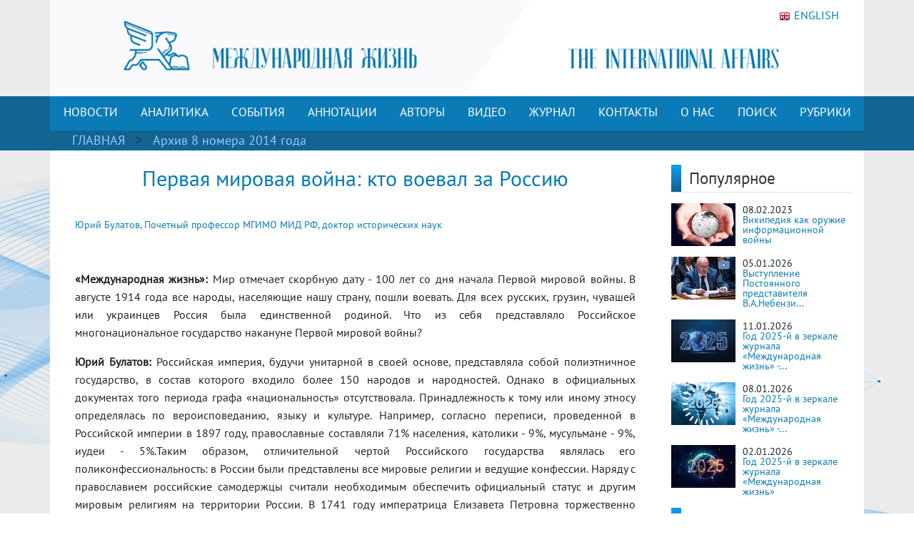

--- FILE ---
content_type: text/html; charset=UTF-8
request_url: https://interaffairs.ru/jauthor/material/1124
body_size: 27260
content:
<!DOCTYPE html >
<!--[if lt IE 7 ]><html class="ie ie6" lang="en"> <![endif]-->
<!--[if IE 7 ]><html class="ie ie7" lang="en"> <![endif]-->
<!--[if IE 8 ]><html class="ie ie8" lang="en"> <![endif]-->
<!--[if (gte IE 9)|!(IE)]><!--><html lang="en-US"> <!--<![endif]-->
<head>
<meta name="zen-verification" content="6XtEWuWySNkdeqY5XiBGhdyBFgP39cOBN9BOufTs08FctoA2ZzMZScuf61IRZhxC" />
<meta name="yandex-verification" content="8a2cefddc9fa372f" />
<meta http-equiv="Content-Type" content="text/html; charset=utf-8" />
<meta name="viewport" content="width=400, initial-scale=1">
<link rel="alternate" type="application/rss+xml" title="RSS" href="https://interaffairs.ru/rss" />
<meta property="og:type" content="article">
<meta property="og:title" content="Архив 8 номера 2014 года Первая мировая война: кто воевал за Россию" />
<meta property="og:site_name" content="Журнал Международная жизнь" />

<meta property="og:image:width" content="540">
<meta property="og:image:height" content="360">
<meta property="og:url" content="https://interaffairs.ru/jauthor/material/1124">
<meta name="twitter:title" content="Архив 8 номера 2014 года Первая мировая война: кто воевал за Россию" />
<meta name="twitter:domain" content="interaffairs.ru" />
<meta name="twitter:description" content="Журнал Международная жизнь, проблемы внешней политики, дипломатии, национальной безопасности, аналитический журнал" />

<meta name="twitter:card" content="summary_large_image" />
<meta name="twitter:site" content="@Interaffairs" />
<title>Журнал Международная жизнь - Архив 8 номера 2014 года Первая мировая война: кто воевал за Россию</title>
<meta name="description" content="Журнал Международная жизнь, проблемы внешней политики, дипломатии, национальной безопасности, аналитический журнал"> 


<meta name="viewport" content="width=device-width, initial-scale=1.0">
    <link rel="shortcut icon" href="/i/favs/favicon.ico" type="image/x-icon" />
<link rel="apple-touch-icon" sizes="57x57" href="/i/favs/apple-touch-icon-57x57.png">
<link rel="apple-touch-icon" sizes="60x60" href="/i/favs/apple-touch-icon-60x60.png">
<link rel="apple-touch-icon" sizes="72x72" href="/i/favs/apple-touch-icon-72x72.png">
<link rel="apple-touch-icon" sizes="76x76" href="/i/favs/apple-touch-icon-76x76.png">
<link rel="apple-touch-icon" sizes="114x114" href="/i/favs/apple-touch-icon-114x114.png">
<link rel="apple-touch-icon" sizes="120x120" href="/i/favs/apple-touch-icon-120x120.png">
<link rel="apple-touch-icon" sizes="144x144" href="/i/favs/apple-touch-icon-144x144.png">
<link rel="apple-touch-icon" sizes="152x152" href="/i/favs/apple-touch-icon-152x152.png">
<link rel="apple-touch-icon" sizes="167x167" href="/i/favs/apple-touch-icon-167x167.png">
<link rel="apple-touch-icon" sizes="180x180" href="/i/favs/apple-touch-icon-180x180.png">
<link rel="icon" type="image/png" href="/i/favs/favicon-16x16.png" sizes="16x16">
<link rel="icon" type="image/png" href="/i/favs/favicon-32x32.png" sizes="32x32">
<link rel="icon" type="image/png" href="/i/favs/favicon-96x96.png" sizes="96x96">
<link rel="icon" type="image/png" href="/i/favs/android-chrome-192x192.png" sizes="192x192">
<meta name="msapplication-square70x70logo" content="/i/favs/smalltile.png" />
<meta name="msapplication-square150x150logo" content="/i/favs/mediumtile.png" />
<meta name="msapplication-wide310x150logo" content="/i/favs/widetile.png" />
<meta name="msapplication-square310x310logo" content="/i/favs/largetile.png" />

<link rel="stylesheet" href="/css/bootstrap.min.css">

<script src="/js/jquery-3.6.0.min.js"></script>



<script src="/js/bootstrap.min.js"></script>

<link rel="stylesheet" href="/css/fontawesome/all.css?version=0.0.1">



<!-- Custom CSS Codes
========================================================= -->

<!--[if IE]>
<style type="text/css">
  .controller{
		width:1060px;
	}
#slider{
	float:left;
	clear:both;
	width:100%;
	padding-bottom:20px;
}
</style>
<![endif]-->
</head>
<body>
<link rel="stylesheet" href='/css/font.css' > <link rel='stylesheet' id='superfish-css' href='/css/superfish.css?version=1' 
type='text/css' media='all' /> <link rel='stylesheet' id='ui-css' href='/css/ui.css?version=1' type='text/css' media='all' /> <link rel='stylesheet' id='base-css' href='/css/base.css?version=4' 
type='text/css' media='all' /> <link rel='stylesheet' id='stylesheet-css' href='/css/style.css?version=5.1.8' type='text/css' media='all' />
    <div class="container color-bg-header">
        <div class="row">
            <div class="col-12 header">
				<!-- Without new year stuff -->
                <a href="/"><img src="/img/header_5.gif" class="img-header" alt="Журнал Международная жизнь" /></a>
				<!-- With new year stuff -->
				<!-- <a href="/"><img src="/img/header_5_12june2021.png" class="img-header" alt="Журнал Международная жизнь" /></a> -->
				<!-- <a href="/rubric/show/81"><img src="/img/header_5_ng_and_80.png" class="img-header" alt="Журнал Международная жизнь" /></a> -->
				<!-- <a href="/"><img src="/img/header_5_ng.png" class="img-header" alt="Журнал Международная жизнь" /></a> -->
                <a class="lang" href="https://en.interaffairs.ru/"><img style="margin-right: 5px;" alt="" src="/img/flag_eng.png" width="16" height="16" />ENGLISH</a>
            </div>
        </div>
    </div>
    <div class="container-fluid" style="background-color: #126591;">
        <div class="container color-bg-menu">
            <div class="row">
                <div class="col-12 pad-menu-no">
                    <nav class="navbar navbar-expand-lg navbar-dark color-bg-menu">
                          	<button class="navbar-toggler" type="button" data-toggle="collapse" data-target="#navbar1" aria-controls="navbar1" aria-expanded="false" aria-label="Toggle navigation">
                                <span class="navbar-toggler-icon"></span>
                            </button>
                        <div class="collapse navbar-collapse justify-content-center dropdown" id="navbar1">
    	                    <ul class="navbar-nav">
                                <li class="nav-item active menu-height-block">
                                    <a class="nav-link text-menu-knopka" href="/rubric/show/76">НОВОСТИ</a>
                                </li>
                                <li class="nav-item active menu-height-block">
                                    <a class="nav-link text-menu-knopka" href="/rubric/show/38">АНАЛИТИКА</a>
                                </li>
                                <li class="nav-item active menu-height-block">
									<a class="nav-link text-menu-knopka" href="/rubric/show/5">СОБЫТИЯ</a>
                                </li>
                                <li class="nav-item active menu-height-block">
                                    <a class="nav-link dropdown-toggle text-menu-knopka" href="#" id="navbarDropdown2" role="button" data-toggle="dropdown" aria-haspopup="true" aria-expanded="false">АННОТАЦИИ</a>
                                    <div class="dropdown-menu dropdown-menu-annotation" aria-labelledby="navbarDropdown">
                                        <a class="dropdown-item" href="/rubric/show/21">На русском</a>
                                        <a class="dropdown-item" href="/rubric/show/22">На английском</a>
                                    </div>
                                </li>
                                <li class="nav-item active menu-height-block">
                                    <a class="nav-link dropdown-toggle text-menu-knopka" href="#" id="navbarDropdown2" role="button" data-toggle="dropdown" aria-haspopup="true" aria-expanded="false">АВТОРЫ</a>
                                    <div class="dropdown-menu dropdown-menu-authors" aria-labelledby="navbarDropdown">
                                        <a class="dropdown-item" href="/author">Авторы сайта</a>
                                        <a class="dropdown-item" href="/jauthor">Авторы журнала</a>
                                    </div>
                                </li>
                                <li class="nav-item active menu-height-block">
                                    <a class="nav-link text-menu-knopka" href="/rubric/show/42">ВИДЕО</a>
                                </li>
                                <li class="nav-item active menu-height-block">
                                    <a class="nav-link text-menu-knopka" href="/virtualread">ЖУРНАЛ</a>
                                </li>
                                <li class="nav-item active menu-height-block">
                                    <a class="nav-link text-menu-knopka" href="/page/show/contacts">КОНТАКТЫ</a>
                                </li>
                                <li class="nav-item active menu-height-block">
                                    <a class="nav-link dropdown-toggle text-menu-knopka" href="#" id="navbarDropdown2" role="button" data-toggle="dropdown" aria-haspopup="true" aria-expanded="false">О&nbsp;НАС</a>
                                    <div class="dropdown-menu dropdown-menu-right" aria-labelledby="navbarDropdown">
                                        <a class="dropdown-item" href="/virtualread/buklet_2017/files/assets/downloads/publication.pdf">Журнал «Международная жизнь» - сегодня</a>
                                        <a class="dropdown-item" href="/page/show/editor">Главный редактор о журнале</a>
                                        <a class="dropdown-item" href="/page/show/council">Совет журнала</a>
										<a class="dropdown-item" href="/page/show/sciencecouncil">Научный совет</a>
                                        <a class="dropdown-item" href="/page/show/editors">Редакционная коллегия</a>
                                        <a class="dropdown-item" href="/page/show/vak">Журнал включен в ВАК</a>
                                        <a class="dropdown-item" href="/page/show/rules">Правила предоставления статей</a>
                                        <a class="dropdown-item" href="/page/show/ethics">Редакционная этика</a>
                                        <a class="dropdown-item" href="/page/show/docs">Документы</a>
										<a class="dropdown-item" href="/page/show/review-statement">Положение о рецензировании</a>
                                        <a class="dropdown-item" href="/paged/show/90year">100-летие журнала</a>
                                        <a class="dropdown-item" href="/page/show/partners">Партнёры</a>
                                    </div>
                                </li>
                                <li class="nav-item active menu-height-block">
                                    <a class="nav-link text-menu-knopka" href="/search">ПОИСК</a>
                                </li>
                                <li class="nav-item dropdown active menu-height-block">
                                    <a class="nav-link dropdown-toggle text-menu-knopka" href="#" id="navbarDropdown1" role="button" data-toggle="dropdown" aria-haspopup="true" aria-expanded="false">РУБРИКИ</a>
                                    <div class="dropdown-menu dropdown-menu-right" aria-labelledby="navbarDropdown">
                                        <a class="dropdown-item" href="/rubric/show/79">100 лет журналу «Международная жизнь»</a>
										<a class="dropdown-item" href="/rubric/show/81">80 лет Победы</a>
                                        <a class="dropdown-item" href="/rubric/show/59">Актуальное интервью</a>
                                        <a class="dropdown-item" href="/rubric/show/21">Аннотации</a>
                                        <a class="dropdown-item" href="/rubric/show/22">Аннотации ENG</a>
                                        <a class="dropdown-item" href="/rubric/show/42">Видео</a>
                                        <a class="dropdown-item" href="/rubric/show/17">Визави с миром</a>
                                        <a class="dropdown-item" href="/rubric/show/37">Говорят послы</a>
										<a class="dropdown-item" href="/rubric/show/78">Дискурс</a>
                                        <a class="dropdown-item" href="/rubric/show/19">Золотая коллекция</a>
                                        <a class="dropdown-item" href="/rubric/show/40">ИноСМИ</a>
                                        <a class="dropdown-item" href="/rubric/show/4">Инфографика</a>
                                        <a class="dropdown-item" href="/rubric/show/45">История без купюр</a>
                                        <a class="dropdown-item" href="/conference">Конференции</a>
                                        <a class="dropdown-item" href="/rubric/show/56">Культурная дипломатия</a>
                                        <a class="dropdown-item" href="/rubric/show/76">Новости</a>
                                        <a class="dropdown-item" target="_blank" href="http://www.reading-hall.ru/nasha_smolenka/index.php">Наша Смоленка: все выпуски</a>
                                        <a class="dropdown-item" href="/rubric/show/11">Рецензии</a>
                                        <a class="dropdown-item" href="/rubric/show/5">События, факты, комментарии</a>
										<a class="dropdown-item" href="/rubric/show/44">Соотечественники</a>
                                        <a class="dropdown-item" href="/rubric/show/20">Специальный выпуск</a>
                                        <a class="dropdown-item" href="/rubric/show/70">Читайте в новом номере</a>
                                        <a class="dropdown-item" href="/rubric/show/41">Что происходит? - Видео</a>
                                        <a class="dropdown-item" href="/rubric/show/38">Экспертная аналитика</a>
                                    </div>
                                </li>
                            </ul>
                        </div>
                    </nav>
                </div>
            </div>
        </div>
    </div>

    <div class="container-fluid" style="background-color: #126591;">
    <div class="container pad-5">
        <a class="text-rubric text-rubric_first" href="/">ГЛАВНАЯ</a><a class="text-rubric"> > </a><span class="text-rubric"><a href="/jauthor/num/2014/8"> Архив 8 номера 2014 года</a></span>
    </div>
    </div>

<div class="container" style="background-color: #fff;">
        <div class="row">
            <div class="col-xs-12 col-md-12 col-lg-9">
            
            
                                                    <!-- Single -->     	
<h1 class="article-title">Первая мировая война: кто воевал за Россию</h1>
          <div class="article-pubdate"><span><p><a href="/jauthor/show/576">Юрий Булатов, Почетный профессор МГИМО МИД РФ, доктор исторических наук</a></p></span></div>
            <div class="article-body">
              <p><p><strong>«Международная жизнь»:</strong> Мир отмечает скорбную дату - 100 лет со дня начала Первой мировой войны. В августе 1914 года все народы, населяющие нашу страну, пошли воевать. Для всех русских, грузин, чувашей или украинцев Россия была единственной родиной. Что из себя представляло Российское многонациональное государство накануне Первой мировой войны?</p>
<p><strong>Юрий Булатов:</strong> Российская империя, будучи унитарной в своей основе, представляла собой полиэтничное государство, в состав которого входило более 150 народов и народностей. Однако в официальных документах того периода графа «национальность» отсутствовала. Принадлежность к тому или иному этносу определялась по вероисповеданию, языку и культуре. Например, согласно переписи, проведенной в Российской империи в 1897 году, православные составляли 71% населения, католики - 9%, мусульмане - 9%, иудеи - 5%.Таким образом, отличительной чертой Российского государства являлась его поликонфессиональность: в России были представлены все мировые религии и ведущие конфессии. Наряду с православием российские самодержцы считали необходимым обеспечить официальный статус и другим мировым религиям на территории России. В 1741 году императрица Елизавета Петровна торжественно провозгласила буддизм официальной религией, а в 1783 году, в связи с присоединением Крыма к России, ислам также получил в российском обществе официальный статус, утвержденный Екатериной II.</p>
<p>В состав Российской империи входил ряд вассальных государств: Бухарский эмират, Хивинское ханство и Великое княжество Финляндское. Накануне Первой мировой войны в состав России добровольно вошел Урянхайский край (Тыва).</p>
<p><strong>«Международная жизнь»:</strong> Какова была структура государственной власти в России с точки зрения национальных отношений?</p>
<p><strong>Ю.Булатов:</strong> По своей форме государственная власть в России была наднациональна, ибо она основывалась на династическом и сословном принципах, а не на этническом самосознании русских. Следует особо отметить, что в официальной идеологии царизма отсутствовал какой-либо этнический компонент. Вспомним в этой связи знаменитую триаду «Православие, самодержавие и народность», которую провозгласил в 1833 году, то есть в годы правления Николая I, министр народного просвещения граф С.С.Уваров. С точки зрения национальной политики необходимо указать также на особенности формирования социальной иерархии самодержавной России: метрополия была полиэтнична, но при этом имела только один общенациональный центр - великорусский.</p>
<p><strong>«Международная жизнь»:</strong> Каковы причины тяготения народов России к имперскому центру?</p>
<p><strong>Ю.Булатов:</strong> Национальная политика царизма всегда отличалась прагматизмом и терпимостью по отношению к нерусским народам. Приоритетными для самодержавия являлись цели политические. Религиозная и языковая ассимиляция, а также административно-территориальная интеграция вплоть до начала ХХ века не входили в число его первостепенных задач. Этим в значительной степени объясняется и такой факт, что в истории Российской империи XVIII-XIX веков отсутствовали какие-либо правовые документы с требованием выхода из состава России народов Сибири, Поволжья, Казахстана, Средней Азии, Закавказья и т. д. Тем самым народы демонстрировали свое согласие с условиями жизни в России. Выгода от вхождения в состав единого многонационального государства для народов России была очевидна и обусловливалась следующими факторами:</p>
<p>- гарантия безопасности жизни и имущества со стороны имперской власти;</p>
<p>- наличие условий для резкого скачка в социально-экономическом развитии;</p>
<p>- приобщение к достижениям мировой культуры и цивилизации.</p>
<p>Вместе с тем следует отметить, что включение в состав России все новых и новых народов, находившихся на более низкой ступени социально-экономического и культурного развития, способствовало консервации архаичных процессов в российском обществе, тормозило развитие России по пути модернизации и прогресса.</p>
<p>Тем не менее этнопатернализм, то есть покровительство и опека старшего над младшим, на протяжении всей истории Российского государства представлял собой базовую характеристику внутриполитического курса царизма. Кстати, здесь мы можем в определенной степени говорить о преемственности этого державного курса и после победы Октябрьской революции в 1917 году. Подтверждением тому являлись, например, теоретические установки советских времен: русский этнос - старший брат народов СССР, русский народ - народ просветитель и покровитель и т. д.</p>
<p>В большевистском исполнении этнопатернализм представлял собой вектор развития, нацеленный в первую очередь на ликвидацию национального гнета и выравнивание уровня жизни народов СССР. Этот «односторонний маршрут» от центра к периферии в конечном итоге оказался явно недостаточным. Советский вариант этнопатернализма практикуется и в условиях сегодняшнего дня, правда именуется по другому - дотации федерального центра субъектам РФ. Однако следует помнить, что центральная власть сегодня призвана решать не только проблемы удовлетворения потребностей регионов, во главу угла поставлена задача дальнейшей консолидации многонационального народа России (российской нации).</p>
<p><strong>«Международная жизнь»:</strong> В августе этого года исполняется 100 лет со дня начала Первой мировой войны. В данный момент растет число публикаций, посвященных этой дате, предпринимаются попытки по-новому осмыслить причины, характер и итоги войны. Какова ваша точка зрения на этот счет?</p>
<p><strong>Ю.Булатов:</strong> Первая мировая война в оценках российских и зарубежных исследователей характеризуется прежде всего как война империалистическая, суть которой составляла борьба за очередной передел мира, захват и ограбление новых колоний и полуколоний, расширение сфер влияния, рынков сбыта и т. д. Исследования первопричин возникновения этой мировой бойни 1914-1918 годов, а также тщательный анализ межимпериалистических противоречий между государствами - участниками Первой мировой войны давно стали достоянием широкой общественности. Все это так. Однако необходимо новое измерение в оценке Первой мировой войны.</p>
<p>Подход в изучении этого глобального катаклизма начала ХХ века только с точки зрения блоковой политики Тройственного союза или Антанты в определенном смысле является поверхностным, ибо ставит на одну доску и равняет все мировые державы - участницы Первой мировой войны.</p>
<p>В исторической науке расхожее определение империи, похоже, позволяет свести на нет все различия между империями как на Востоке, так и на Западе: «Империя - это конгломерат народов, образующий политическую, экономическую и в зачатке культурную систему, где ведущая и объединяющая роль принадлежит одному или немногим народам, а остальные находятся в разной степени подчинения и зависимости, хотя и получают некоторые выгоды от своего вхождения в этот конгломерат». Этим определением начинается и, по сути дела, заканчивается сходство империй - участниц Первой мировой войны.</p>
<p>Хотелось бы отметить, что Российская империя представляла собой не только многонациональное государство, но и отдельную, самодостаточную цивилизацию. Сегодня в условиях глобализации международных отношений необходимо разрабатывать цивилизационный подход при анализе исторической канвы событий Первой мировой войны. И начать прежде всего следует с оценки Российского многонационального государства как империи особого типа.</p>
<p><strong>«Международная жизнь»:</strong> Ваша оценка Российского многонационального государства как империи особого типа требует развернутого комментария.</p>
<p><strong>Ю.Булатов:</strong> Комментарий в первую очередь сводится к тому, что ярлык колониальной державы в европейском понимании этого термина не отражает суть Российской империи. Это подтверждается следующим:</p>
<p>- русский этнос, будучи государствообразующим этносом, никогда не имел в царской России каких-либо этнических привилегий как де-юре, так и де-факто. Таким образом, положение русского этноса в России не идет ни в какое сравнение с безраздельным господством англичан, немцев и т. д. в своих колониях и полуколониях. Более того, русский этнос, составляя относительное большинство населения России, подвергался частичной социальной дискриминации по сравнению с некоторыми нерусскими народами (поляками, немцами, финнами). Русские отставали по уровню грамотности, по числу лиц, занятых в сфере умственного труда, по уровню благосостояния, продолжительности жизни и т. д. В экономическом и культурном плане великорусский центр уступал своей северо-западной периферии и незначительно превосходил южные и восточные окраины России;</p>
<p>- национальные окраины России не являлись источником обогащения метрополии. Специфика отношений «центр - периферия» определялась не традиционными колониальными связями, а отношениями политической зависимости и разной степени неравенства;</p>
<p>- не существовало границ, отделявших метрополию от национальных окраин, то есть сходные политические, экономические и социальные процессы происходили в жизни всех народов России;</p>
<p>- основное бремя расходов в сфере национального строительства несли центральные губернии России с моноэтническим составом населения - великорусским.</p>
<p>Таким образом, центр больше вкладывал сил и средств в развитие национальных окраин, нежели извлекал. Согласитесь, что вышеприведенная характеристика взаимоотношений «центр - периферия» на примере России разительно отличается от политики западных империй в Азии и Африке на рубеже XIX-ХХ веков.</p>
<p>Россия и западноевропейские империи по-разному управляли национальными районами. Перед Российской империей, объединившей социумы с различным уровнем социально-политического, экономического и культурного развития, встал вопрос: как управлять? По-европейски, то есть по схеме «метрополия - колония», или по-азиатски - слияние национальных окраин собственно с территорией империи. Был избран второй путь.</p>
<p>Обратите также внимание на то, что великорусский этнос по мере расширения ареала своего расселения никогда не поглощал другие народы. Все народы и народности, проживавшие на территории России, сумели сохранить свою национальную идентичность вплоть до сегодняшнего дня. В этой связи можно задать вопрос, например, нынешнему Президенту Франции Ф.Оланду: куда делись проживавшие на территории Франции бретонцы и провансальцы? Почему гасконцы остались лишь на страницах исторических романов Александра Дюма? Незавидной оказалась и судьба североамериканских индейцев, но это уже тема для отдельного разговора.</p>
<p><strong>«Международная жизнь»:</strong> Приведите, пожалуйста, примеры, подтверждающие принципиально иные цивилизационные векторы развития России по сравнению с другими империями.</p>
<p><strong>Ю.Булатов:</strong> За примерами, как говорится, далеко ходить не надо. На рубеже XIX-XX веков в исторической науке при оценке взаимоотношений западноевропейских империй со своими колониями появилась очень емкая характеристика этих процессов - «за капиталом следует флаг». В первую очередь речь шла об экономическом проникновении западных держав в перспективные с их точки зрения районы Азии и Африки, а затем и политическом закреплении за собой этих территорий в статусе колоний или полуколоний. Схема вхождения новых территорий в состав России была принципиально иной: сначала водружение флага, то есть закрепление данной территории в составе России, а потом уже экономическое освоение этих национальных районов.</p>
<p>Промышленный переворот в России в XIX веке также продемонстрировал принципиально иную схему развития капитализма в России. Если на Западе первоначально создавалась производственная инфраструктура (фабрики и заводы), а затем и транспортная сеть (железнодорожное строительство), то у нас эти процессы развивались в обратном направлении.</p>
<p>Сейчас чрезвычайно актуальна тема, связанная с первыми попытками формирования гражданского общества в России в период великих реформ Александра II. Однако и здесь векторы развития социально-политических процессов в России и на Западе также были прямо противоположны. Например, на Западе политические партии создавались по схеме «левые - правые - центр» справа налево, то есть первоначально речь шла о формировании партий правого толка, защищавших существовавшие политические режимы в Европе. В России же процесс создания политических партий развивался наоборот, то есть слева направо - первые политические партии, возникшие в Российской империи, представляли собой революционные организации левого толка. Примеры такого рода можно приводить бесконечно. Причины разных векторов в развитии вышеупомянутых процессов кроются в том, что Российская империя, в отличие от западноевропейских империй, формировалась не на буржуазной основе, а на базе феодальных отношений.</p>
<p><strong>«Международная жизнь»:</strong> Каким образом народы России превратились в российский суперэтнос?</p>
<p><strong>Ю.Булатов:</strong> Термин «российский суперэтнос» ввел в научный оборот Л.Н.Гумилев в своем учении об этногенезе - происхождении и развитии этносов. Он использовал термин «российский суперэтнос» как синоним цивилизации. По мнению этого выдающегося историка, российский суперэтнос складывался на протяжении нескольких столетий, приблизительно в период 1500-1800 годов. В этот отрезок времени многократно расширялся ареал проживания великорусского этноса от Прибалтики до Тихого океана. По мнению Л.Н.Гумилева, это завершило формирование российского суперэтноса, то есть отдельной и самодостаточной цивилизации. Великорусский этнос стал ее главным стержнем и ядром.</p>
<p>Следует также отметить, что этногенез великорусского этноса определил и отличительную черту российской цивилизации. Происхождение великорусского этноса было крепко-накрепко связано с православием, хотя общеизвестно, что другие народы и народности на территории России имели исключительно этнические, а не религиозные корни. Субстратами (компонентами) великорусского этноса, возникшего в XIV веке, являлись реликты древнерусского этноса, крещеные татары, крещеные литовцы и крещеные финно-угорские племена. Духовность великорусского этноса в конечном итоге была реализована в важнейшем принципе национальной политики царизма - веротерпимости. Хотелось бы особо подчеркнуть, что на территории России за всю ее историю никогда не было ни религиозных войн, ни резерваций, ни истребления тех или иных этносов, то есть коренные народы России в условиях самодержавия не представляли собой объект национальной вражды.</p>
<p>На рубеже XIX-XX веков царское самодержавие предприняло неудачную попытку выработать новую модель национальной политики, что привело к временному нарушению принципа веротерпимости. Например, были изданы указы о конфискации земельной собственности Армянской апостольской церкви, о репрессиях в отношении католической церкви в Привислинском крае и т. д. Вскоре этот курс был признан ошибочным, и все вернулось на круги своя. Более того, в период правления Николая II можно было говорить о либерализации принципа веротерпимости. Весной 1905 года был издан царский указ о свободе вероисповедания, который санкционировал свободный переход верующих в другую конфессию. Православному населению также предоставлялось право перехода в другую веру, что ранее было строжайше запрещено законом. Таким образом, в России был официально оформлен прозелитизм.</p>
<p>В становлении российского суперэтноса большую роль сыграл опыт, накопленный царской властью в налаживании связей с местными национальными элитами. Провозгласив своими принципами уважение местных традиций и обычаев, невмешательство во внутреннюю структуру жизни местных народов, а также сохранение в неприкосновенности их социальной иерархии, царизм создал тем самым условия для интеграции национальных элит в состав российского дворянства. Этот процесс шел полным ходом, и накануне Первой мировой войны удельный вес русских в российском дворянстве составлял менее 50%.</p>
<p>Следует также отметить, что национальность в самодержавной России никогда не была преградой для карьерного роста. Например, Патриарх Московский и всея Руси Никон, известный в миру как Никита Минов, был сыном мордовского крестьянина. Генералиссимус А.В.Суворов имел армянские корни и по материнской линии происходил из дворянского рода Мануковых (Манукян). Канцлер России А.А.Безбородко, украинец по национальности, в конце XVIII века во многом лично определял внешнеполитический курс России. Конечно, в рамках данного интервью не представляется возможным перечислить весь список великих сынов Отечества разных национальностей. Однако работа в этом направлении крайне необходима. Например, на базе Всероссийского конкурса «Имя России» можно было бы разработать целевую государственную программу по воспитанию молодого поколения в традициях многонационального государства.</p>
<p>Следует также отметить, что инородцы, то есть лица не христианского вероисповедания, на которых права и обязанности граждан России распространялись не в полном объеме, принимали активное участие во всех судьбоносных событиях российской истории. Здесь и крестьянские восстания С.Разина и Е.Пугачева, и Персидский поход Петра I на Востоке, и Северная война на Западе. Единство народов России в борьбе с внешним врагом с особой силой проявилось в ходе наполеоновского нашествия. В конечном итоге французские войска были разбиты и российская армия в марте 1814 года торжественно вступила в Париж. Французы были восхищены блестящей свитой императора Александра I и бравым видом его кавалергардов. Одновременно они испытали культурный шок, когда на улицах Парижа увидели национальные части российской армии: кавалерию бурятов в национальных одеждах на низкорослых лошадях, невиданных ранее в Европе; калмыков в полной боевой экипировке на верблюдах, продемонстрировавших безупречный походный строй, и т. д.</p>
<p>Все эти примеры подтверждали еще один важнейший принцип внутренней политики царизма: коренные народы России никогда не представляли собой объект национальной политики самодержавия, а являлись его субъектом - непосредственным участником и творцом истории Российского многонационального государства. Таким образом, самодержавие представляло собой надежную скрепу в развитии цивилизационных процессов в России, сыграло большую роль в деле становления и развития российского суперэтноса.</p>
<p><strong>«Международная жизнь»:</strong> Как соотнести вашу оценку царизма - «творца российского суперэтноса» - с ростом выступлений трудящихся масс в национальных районах России в последние годы существования самодержавного строя?</p>
<p><strong>Ю.Булатов:</strong> Да, действительно в рассматриваемый период в России повсеместно наблюдался рост социально-политической активности населения, в том числе и на национальных окраинах. Например, в Гурии (Западная Грузия) имели место аграрные волнения, на Левобережной Украине вспыхнуло крестьянское восстание, получившее название «вторая пугачевщина». В Баку, Ташкенте и других городах демонстрации неизбежно заканчивались столкновениями с полицией, а зачастую и с регулярными войсками, вызванными на подмогу. Все это так. Однако следует подчеркнуть одну особенность всех этих без исключения революционных выступлений как в центре, так и на местах - мобилизация участников протестных акций шла по социальному, а не по национальному признаку. Рабочие требовали улучшения условий труда и восьмичасовой рабочий день, крестьяне выступали за конфискацию помещичьей земли и проведение «справедливой» аграрной реформы и т. д. Никаких национальных требований и лозунгов на революционных знаменах начертано не было.</p>
<p>Необходимо отметить, что левые партии общероссийского и регионального масштабов в свои программы обязательно вносили главный, с их точки зрения, пункт - право наций на самоопределение. Это положение традиционно переписывалось из решений Лондонского конгресса II Социалистического интернационала (1896 г.) без каких-либо изменений. Однако в данном случае имел место разрыв между революционной теорией и революционной практикой. Широкие народные массы в годы монархического режима были равнодушны к национальному вопросу. Идея самоопределения так и не стала материальной силой и не была востребована вплоть до революционных событий 1917 года.</p>
<p>Большевики, в свою очередь, пытались модернизировать и конкретизировать лозунг о самоопределении народов. Накануне Первой мировой войны руководство РСДРП уже расширенно толковало этот лозунг - право наций на самоопределение <em>вплоть до отделения</em>. Однако это не помогло левым оппозиционерам раскрутить сепаратистские движения в национальных районах, чтобы дестабилизировать обстановку в стране. Более того, в ходе Первой мировой войны ни один из нерусских народов не потребовал выхода из состава России. Вплоть до февраля 1917 года местное население рассматривало центральную власть в качестве гаранта социальной и политической стабильности в условиях широкомасштабных военных действий.</p>
<p><strong>«Международная жизнь»:</strong> Есть и еще один вопрос, связанный с национальной политикой царизма, который мы никак не можем обойти. В чем, по вашему мнению, заключалась несостоятельность политики царизма в еврейском вопросе накануне крушения самодержавия?</p>
<p><strong>Ю.Булатов:</strong> Прежде чем перейти к рассмотрению темы «Россия и еврейский вопрос со знаком минус», объективности ради следовало бы сказать несколько слов и о заслугах царизма в решении еврейского вопроса. За несколько лет до Великой французской революции Российская империя стала первым в Европе государством, провозгласившим гражданское равноправие, то есть равенство евреев с другими гражданами России. В Жалованной грамоте городам (1785 г.), в частности, отмечалось, что все мещане, и, стало быть, евреи, получали право участвовать в местном сословном управлении и право занимать общественные должности. В 1804 году было обнародовано Положение о евреях, целью которого, по словам императора Александра I,являлось дать государству полезных граждан, а евреям - Отечество. В этом документе подтверждались гражданское равноправие и личные свободы еврейского населения, в том числе и свободный доступ к получению высшего и среднего образования в России. Однако между благими намерениями и их реализацией оказалась дистанция огромного размера. Перейдем теперь к ответу на ваш вопрос, в чем проявилась несостоятельность политики царизма в еврейском вопросе накануне крушения самодержавия.</p>
<p>Первое. Российский император Николай II, как духовный лидер православного мира, нес личную ответственность за то, что не предпринималось никаких кардинальных мер по снижению уровня духовного противостояния православных и иудеев. Евреи иудейского вероисповедания так и остались в России в статусе «врагов Христовых». Эту аттестацию евреям, данную в свое время императрицей Елизаветой Петровной, ни один из последующих российских монархов так никогда и не отменил. Иудаизм в России, по сути дела, был нелегитимен, ибо не имел официального статуса по сравнению с буддизмом и исламом. Таким образом, веротерпимость как основополагающий принцип национальной политики царизма не получила должного развития в еврейском вопросе.</p>
<p>Второе. Согласно учению Л.Н.Гумилева, евреи в мировом сообществе представляли собой блуждающий суперэтнос без территории, армии и государственного аппарата. Ошибка царизма заключалась в том, что евреи, крепко спаянные единством религии и происхождения, никогда не рассматривались в России даже в качестве этнической группы, не говоря уже о суперэтносе. Поиски решения еврейского вопроса царские власти ограничивали лишь социальной сферой, где евреи являлись исключительно объектом, а не субъектом общественных отношений.</p>
<p>Третье. Царизм недооценивал пагубности существования черты оседлости для еврейского населения после завершения промышленного переворота в России в последней четверти XIX века. С одной стороны, во времена Николая II черта оседлости во многом являлась фикцией, так как крупные еврейские диаспоры существовали не только в Москве и Санкт-Петербурге, но и во всех губернских и промышленных городах России. Центр еврейской общественно-политической жизни к этому времени также переместился из Одессы в Санкт-Петербург. С другой стороны, до вступления России в Первую мировою войну черту оседлости никто официально не отменял. Эти районы со смешанным населением представляли собой очаг социальной напряженности и национальной розни, являлись источником постоянных протестных настроений, а также неисчерпаемым резервом пополнения кадров для оппозиционных и революционных партий и организаций всех мастей. Черта оседлости стала родиной еврейской социал-демократии (Бунд, г. Вильно, 1897 г.), сионизма (Поалей Цион, Украина, 1899 г.) и марксистского движения (РСДРП, г. Минск, 1898 г.).</p>
<p>Архаичная структура власти самодержавия и растущая финансовая и экономическая мощь еврейского капитала в России провоцировали напряженность в еврейском вопросе. Казалось бы, если есть вопрос, то должно быть и его решение. Но на поверку оказалось, что ни одна политическая сила, ни одна партия в России не были заинтересованы в решении еврейского вопроса в последние годы существования монархии. Например, в Государственной думе всех ее четырех созывов вплоть до февраля 1917 года еврейский вопрос так и не был поставлен на обсуждение.</p>
<p>Более того, существовало негласное правило, что все депутаты в Государственной думе, независимо от партийной принадлежности, объединялись в неформальные группы по национальному признаку. В те годы в Государственной думе существовали, например, следующие национальные объединения: Польское коло (клуб), Украинская и Белорусская громады, Мусульманская группа и т. д. Только еврейские депутаты, рассредоточившись по партийным фракциям, не создавали своего национального объединения в рамках российского парламента. Почему? Вывод напрашивается сам собой. Подобное национальное объединение никому не было нужно. Еврейский вопрос в Государственной думе и за ее стенами использовался всеми оппозиционерами и революционерами всего лишь как универсальное средство для поддержания высокой температуры в обществе, чтобы бороться с царским режимом. Планка требований в еврейском вопросе постоянно повышалась.</p>
<p><strong>«Международная жизнь»:</strong> Каковы причины политизации еврейского вопроса накануне и в годы Первой мировой войны?</p>
<p><strong>Ю.Булатов:</strong> Тройственный союз стремился на базе еврейского вопроса создать неприглядный образ России, с тем чтобы ослабить позиции царизма как внутри страны, так и на международной арене. Пропагандистская кампания по дискредитации политики царизма в еврейском вопросе представляла собой очень перспективный проект и, по замыслу его разработчиков, была обречена на успех. Это объяснялось следующим: во-первых, из 15 млн. мирового еврейского населения в России проживала почти половина от его общей численности; во-вторых, театр боевых действий в годы Первой мировой войны охватывал стык территорий трех империй (России, Германии и Австро-Венгрии), где проживало 75% мирового еврейства.</p>
<p>Следует отметить, что стратеги Тройственного союза также учитывали изменения в отношении царского правительства к сионистскому движению, которое в те годы быстро набирало силу при поддержке мирового еврейского капитала. Первоначально царизм всячески сочувствовал сионистскому движению и рассматривал сионизм как программу переселения российских евреев на землю обетованную. Самодержавные власти были даже готовы профинансировать этот проект, полагая, что меры такого рода позволят снизить социальную напряженность в российском обществе и ослабить революционное движение в стране. Общеизвестно, что 5% еврейского населения в России дали 50% революционеров - борцов с самодержавным строем.</p>
<p>Однако эти надежды царизма не оправдались. Сионистские партии, созданные в России, такие как Поалей Цион (Трудящиеся Сиона), Партия сионистов-социалистов, Социалистическая еврейская рабочая партия и другие, стали пропагандировать идею обособления евреев в России, то есть, по сути дела, речь шла об отчуждении евреев в российском обществе. Эти сионистские установки вошли в противоречие с политикой царского правительства, стремившегося обеспечить интеграцию и единство всех народов в составе многонационального государства. Столкновение сионистов с самодержавной властью было неизбежно, что предопределило обострение еврейского вопроса в России.</p>
<p>Заинтересованность в решении еврейского вопроса в России проявили и США, рассматривавшие его в качестве важного элемента для сдерживания экономического роста Российского государства. Напомню, что в те годы Россия по темпам промышленного роста обгоняла не только Англию, Германию, Францию, но и США. В декабре 1911 года Еврейский комитет США добился от американского Конгресса принятия резолюции об отмене Русско-американского договора 1832 года о торговле и навигации в связи с ущемлением прав евреев в России.</p>
<p>В годы Первой мировой войны царизм внес существенные коррективы в свою политику в еврейском вопросе. В 1915 году официально утратил свою юридическую силу Указ о черте оседлости образца 1791 года (!), была отменена процентная норма для поступления евреев в российские высшие и средние учебные заведения, проведена замена российских паспортов для евреев с одногодичных на бессрочные. Однако воротилы мирового бизнеса предпочли все это не заметить. В августе 1915 года западные банки при непосредственном участии США отказали России в кредитах на ведение войны под предлогом нерешенности еврейского вопроса в стране.</p>
<p>С тех пор в новейшей истории ХХ века прослеживается определенная закономерность. Как только Россия, а затем и Советский Союз совершали очередной прорыв на пути модернизации и прогресса, Запад сразу начинал раскручивать пропагандистскую кампанию, связанную с нарушением прав российских (советских) евреев. Так было в 30-х годах ХХ века, когда СССР превратился из аграрной в индустриально-аграрную державу. Повтор этого сценария с особой силой имел место после окончания Великой Отечественной войны, когда советский народ-победитель в кратчайшие сроки восстановил народное хозяйство, а затем и превзошел показатели довоенного уровня развития экономики. На рубеже 60-70-х годов ХХ века СССР стал мировой супердержавой, достигнув паритета с США в сфере вооружений. Именно на эти годы пришлась новая волна еврейской эмиграции из СССР. Случайно ли это? Эта тема ждет своих исследователей.</p>
<p><strong>«Международная жизнь»:</strong> По вашему мнению, эта «закономерность» в политике США прослеживается и ныне?</p>
<p><strong>Ю.Булатов:</strong> Судите сами. В настоящее время в российских средствах массовой информации достаточно часто упоминается о том, что Россия поднимается с колен. Обсуждаются планы на перспективу, которые должны обеспечить выход России на качественно иной уровень развития. Западная пресса на такого рода выступления российских политиков и публицистов реагирует мгновенно. Сразу же начинаются попытки заклеймить антисемитскую направленность как внутренней, так и внешней политики России. Как вы думаете, в чем нас сейчас пытаются обвинить? Ни много ни мало как в глобальном антисемитизме! В год вступления Б.Обамы в должность Президента США Государственный департамент опубликовал программный документ «Современный глобальный антисемитизм». Значительное место в этом аналитическом докладе отводится России. Как следует из текста, американские дипломаты с беспокойством отмечают рост антисемитизма в РФ и критикуют российские власти за недостаточные усилия в борьбе с этим злом. Каковы причины такого рода заявления? Вывод напрашивается один. В условиях глобализации прежний масштаб критики антисемитизма в России не устраивает нынешних <br /> обитателей Белого дома, им требуется разработка новых страшилок.</p>
<p><strong>«Международная жизнь»: </strong>Каким образом кайзеровская Германия и ее союзники пытались спровоцировать вражду между народами России в годы Первой мировой войны?</p>
<p><strong>Ю.Булатов:</strong> Накануне и в годы Первой мировой войны в генеральных штабах государств Тройственного союза разрабатывались не только военные операции, но и готовились оперативные планы по дестабилизации внутриполитической обстановки в России. Противник в первую очередь делал ставку на население национальных окраин Российской империи, которое отличалось от великороссов по языку, культуре и вероисповеданию. Военные ведомства Германии, Австро-Венгрии и Турции не жалели денежных средств на организацию националистического подполья в пограничных районах и подготовку «идейных» лидеров, готовых развернуть антироссийскую пропаганду и агитацию среди населения национальных окраин. Именно в это время платным агентом немецкой разведки стал украинский историк Михаил Грушевский - один из кумиров нынешних киевских самостийников, впоследствии разоблаченный царским правительством и отправленный в ссылку.</p>
<p>В ходе Первой мировой войны кайзеровская Германия координировала деятельность своих союзников по созданию националистических центров антироссийской направленности. В Австро-Венгрии был создан Союз освобождения Украины, а в Турции сформирован Комитет по защите прав мусульманских тюрко-татарских народов России. Германская разведка для пущей убедительности стала финансировать создание подобных центров и в нейтральных странах. В Стокгольме (Швеция) была создана Лига нерусских народов России, в Берне (Швейцария) вплоть до свержения самодержавия в России, в феврале 1917 года, на регулярной основе издавался «Бюллетень народностей России».</p>
<p>Таким образом, готовилось мощное пропагандистское обеспечение для создания «пятой колонны» на территории России в ходе Первой мировой войны. Планировалось, что ядром «пятой колонны» должны стать национальные воинские части, набранные из числа представителей тех или иных народов, проживавших как на территории России, так и в сопредельных странах. Одним из первых в Германии был создан 27-й Прусский батальон из числа уроженцев Великого княжества Финляндского. Однако этот проект провалился, и «боевой путь» финских воинов в составе немецкой армии на Восточном фронте быстро закончился, так и не успев начаться. Пропагандистский эффект от этой затеи оказался нулевым, ибо число финских добровольцев в составе российской армии оказалось неизмеримо выше. Патриотический подъем финнов, готовых встать на защиту России, проявился с особой силой на первоначальном этапе Первой мировой войны во время поездки императора Николая II в Великое княжество Финляндское.</p>
<p>&nbsp;Австро-Венгрия, в отличие от Германии, добилась определенного успеха в формировании национальных частей из числа украинских националистов. Под ружье австро-венгерский император сумел поставить 250 тыс. западных украинцев, проживавших на территории Австро-Венгрии, и прежде всего в Галиции. Однако Тройственный союз так и не отважился направить этот воинский контингент на Восточный фронт, ибо в составе 11-миллионной русской армии за Россию воевало почти 4 млн. украинцев.</p>
<p>Несмотря на то что лозунг самодержавной власти «За веру, царя и Отечество» был обращен в первую очередь к православному населению России, на защиту многонационального государства выступили представители многих народов России, проживавшие на ее территории. В составе регулярных и иррегулярных частей российской армии воевали армяне и осетины, татары и кабардинцы, эстонцы и латыши, ингуши и чеченцы и т. д. Например, только латышей в составе российской армии насчитывалось до 500 тыс. человек. Хотелось бы также отметить, что в ходе Первой мировой войны проявились лучшие черты характера российского суперэтноса: коллективизм и общинность, оборонительный национализм и стихийный интернационализм. Таким образом, активное участие народов России в Первой мировой войне представляло собой основу для дальнейшей консолидации российского суперэтноса в рамках единого многонационального государства. Однако революционные события 1917 года на некоторое время прервали этот процесс.</p>
<p><strong>«Международная жизнь»:</strong> Какова, на ваш взгляд, должна быть в целом оценка национальной политики царизма накануне краха Российской империи?</p>
<p><strong>Ю.Булатов:</strong> Национальная политика царизма в основном соответствовала уровню развития большинства народов, проживавших на территории России. «Тюрьма народов» не взорвалась ни в годы первой революции (1905-1907 гг.), ни в годы нового революционного подъема (1910-1914 гг.). Первая мировая война безусловно способствовала развитию кризисных явлений в российском обществе. Это глобальное военное противостояние усилило экономическую, политическую и социальную напряженность в России, но о национальной напряженности как таковой говорить не приходится. Хроника событий того периода в России как на фронте, так и в тылу является тому подтверждением. В этой связи следует сделать главный вывод - национальный вопрос не являлся первопричиной распада Российской империи.</p>
<p><strong>«Международная жизнь»:</strong> Неужели в последующие годы опыт царского правительства по решению национальных проблем оказался невостребованным?</p>
<p><strong>Ю.Булатов:</strong> Напротив, опыт царизма по укреплению многонационального государства был творчески использован большевиками. Например, наднациональная форма государственной власти была сохранена, только именоваться эта наднациональная власть стала иначе: рабоче-крестьянская или пролетарская.</p>
<p>Унитаризм, свойственный Российской империи, был закреплен в первой советской Конституции 1918 года, где разграничение компетенций между федеральными и местными органами РСФСР строилось на исключительной компетенции центральных органов и остаточной - местных органов.</p>
<p>Большевики также сочли целесообразным не разрушать, а модернизировать в своих интересах идеологему «православие, самодержавие, народность», прочно укрепившуюся в течение длительного периода в сознании большинства населения страны, прежде всего среди крестьянских масс. Чисто внешне эта идеологическая конструкция в большевистской трактовке была сохранена, однако прежняя «начинка» этой триады, конечно, была изъята. Вместо православия большевики провозглашали свободу, равенство и братство - лозунги, близкие по духу христианскому населению. Взамен самодержавия как формы государственной власти выдвигалась диктатура пролетариата, а народность, то есть коллективизм и общинность, была заменена идеей интернационализма в его расширительном толковании «Пролетарии всех стран и угнетенные народы всего мира, объединяйтесь!».</p>
<p>Концепция «Москва - III Рим», определявшая лидерство русского этноса в православном мире, была заменена концепцией «Москва - III Коммунистический интернационал», представлявшая собой уже иной масштаб лидерства России в мировом сообществе. Москва должна была превратиться в центр мирового коммунистического, рабочего и национально-освободительного движений. Таким образом, технология самодержавной (тоталитарной) власти была не только взята на вооружение В.И.Лениным и его соратниками, но и получила дальнейшее развитие в марксистской трактовке.</p>
<p><strong>«Международная жизнь»:</strong> Используется ли сегодня опыт прошлого в сфере национальных отношений в практике национального строительства в России?</p>
<p><strong>Ю.Булатов: </strong>В известной степени это так. Судите сами. В настоящее время вертикаль власти, построенная в современной России, также носит наднациональный характер и сохраняет в своей основе унитаристские черты.</p>
<p>Российский многонациональный народ, будучи единственным источником власти и носителем суверенитета в РФ, ныне формирует новую триаду в сфере национальных отношений. Ее основными элементами должны стать державность, патриотизм и традиционализм при опоре на исторический опыт России.</p>
<p>В условиях сегодняшнего дня Российская Федерация не только сохраняет, но и приумножает свои традиции лидерства в мировом сообществе. Подтверждением тому является недавний визит Президента РФ В.В.Путина в Латинскую Америку и подписание на уровне глав государств БРИКС большого пакета соглашений о сотрудничестве. Мировой авторитет России не подлежит сомнению, ибо без России как гаранта стабильности невозможно разрешить ни один кризис, будь он на Ближнем Востоке или Украине.</p></p>
            </div>
          </div>
            <div class="col-xs-12 col-md-12 col-lg-3">
              <div class="row">
    <div class="col-lg-12">
        <div class="line-1-sidebar-2">
            <h6 class="last-news">Популярное</h6>
        </div>
        <div>
            <div class="tab-pane active" id="home" role="tabpanel"><ul class="bok-menu-rubrics"><li>    
        <a href="/news/show/38909"><img src="/i/cache/be1ec91e503f9f17d60d584927be0fb9_w90_h60_cp_sc.jpg" width="90" height="60" alt="Википедия как оружие информационной войны"></a>
        <p>
            <span>08.02.2023</span><a href="/news/show/38909" alt="Википедия как оружие информационной войны" title="Википедия как оружие информационной войны">Википедия как оружие информационной войны</a>
        </p>
                    </li><li>    
        <a href="/news/show/54292"><img src="/i/cache/0320d810b22fb50ca812efba9bf03662_w90_h60_cp_sc.jpg" width="90" height="60" alt="Выступление Постоянного представителя В.А.Небензи на заседании СБ ООН по ситуации в Венесуэле"></a>
        <p>
            <span>05.01.2026</span><a href="/news/show/54292" alt="Выступление Постоянного представителя В.А.Небензи на заседании СБ ООН по ситуации в Венесуэле" title="Выступление Постоянного представителя В.А.Небензи на заседании СБ ООН по ситуации в Венесуэле">Выступление Постоянного представителя В.А.Небензи...</a>
        </p>
                    </li><li>    
        <a href="/news/show/54346"><img src="/i/cache/3635973252fd58c8c0fe41a85c240f6d_w90_h60_cp_sc.jpg" width="90" height="60" alt="Год 2025-й в зеркале журнала «Международная жизнь» - 4"></a>
        <p>
            <span>11.01.2026</span><a href="/news/show/54346" alt="Год 2025-й в зеркале журнала «Международная жизнь» - 4" title="Год 2025-й в зеркале журнала «Международная жизнь» - 4">Год 2025-й в зеркале журнала «Международная жизнь» -...</a>
        </p>
                    </li><li>    
        <a href="/news/show/54320"><img src="/i/cache/8f9cec567e04d4dcb2801bf7383903a9_w90_h60_cp_sc.jpg" width="90" height="60" alt="Год 2025-й в зеркале журнала «Международная жизнь» - 3"></a>
        <p>
            <span>08.01.2026</span><a href="/news/show/54320" alt="Год 2025-й в зеркале журнала «Международная жизнь» - 3" title="Год 2025-й в зеркале журнала «Международная жизнь» - 3">Год 2025-й в зеркале журнала «Международная жизнь» -...</a>
        </p>
                    </li><li>    
        <a href="/news/show/54251"><img src="/i/cache/27a7f716221e4a0eaf63274e195f28be_w90_h60_cp_sc.jpg" width="90" height="60" alt="Год 2025-й в зеркале журнала «Международная жизнь»"></a>
        <p>
            <span>02.01.2026</span><a href="/news/show/54251" alt="Год 2025-й в зеркале журнала «Международная жизнь»" title="Год 2025-й в зеркале журнала «Международная жизнь»">Год 2025-й в зеркале журнала «Международная жизнь»</a>
        </p>
                    </li></ul></div>
        </div>
    </div>
    <div class="col-lg-12">
        <div class="line-1-sidebar-1">
            <a href="/rubric/show/5"><h6 class="last-news">Главное</h6></a>
        </div>
        			<div class="tab-pane active" id="home" role="tabpanel">
				<ul class="bok-menu-rubrics">
				<li>
                    <a href="/news/show/54404">
                    <img src="/i/cache/da59c317291f66f0bb379c6afd8cf70e_w90_h60_cp_sc.jpg" width="90" height="60" alt="Владимир Путин принял верительные грамоты у иностранных послов"></a>
                    <p>
                    <span>15.01.2026</span>
                    <a href="/news/show/54404">Владимир Путин принял верительные грамоты у иностранных послов</a>
                    </p>
                </ul>
            </div>
            </div>
    <div class="col-lg-12">
        <div class="line-1-sidebar-1">
            <a href="/rubric/show/38"><h6 class="last-news">Мнения</h6></a>
        </div>
        			<div class="tab-pane active" id="home" role="tabpanel">
				<ul class="bok-menu-rubrics">
				<li>
                    <a href="/news/show/54408">
                    <img src="/i/cache/1a320f3711fe5bb323d63df4bb9d0efc_w90_h60_cp_sc.jpg" width="90" height="60" alt="Актуальная ситуация в Иране: внутренние и внешние факторы"></a>
                    <p>
                    <span>16.01.2026</span>
                    <a href="/news/show/54408">Актуальная ситуация в Иране: внутренние и внешние факторы</a>
                    </p>
                </ul>
            </div>
            </div>
    <div class="col-lg-12">
    <div class="subscribe">
                <div style="text-align: initial;"><img src="/img/ic-mail.png" class="img-icon-podpiska"> <span class="text-title-podpiska" >EMAIL ПОДПИСКА</span></div>
                <div class="text-content-podpiska">Подпишитесь на лучшие материалы журнала «Международная жизнь»</div>
                <a href="/subscribe/" class="btn btn-knopka-podpisatsa">ПОДПИСАТЬСЯ</a>

<!--
                <a class="subscribe_button button" href="/subscribe/">
                <span class="button__text">Подписаться</span>
                </a>
-->
    </div>
    </div>
</div>            </div>
        </div>
            <div class="col-xs-12 col-md-12 col-lg-9">
                <div id="share" class="clear"> <div id="listSocial"><ul><li id="ls1"><a onclick="window.open('http://www.google.com/reader/link?url=https://interaffairs.ru/jauthor/material/1124&amp;title=Архив 8 номера 2014 года Первая мировая война: кто воевал за Россию | Журнал «Международная жизнь»&amp;srcURL=http://interaffairs.ru', 'buzz', 'width=626, height=436'); return false;" href="http://www.google.com/reader/link?url=https://interaffairs.ru/jauthor/material/1124&amp;title=Архив 8 номера 2014 года Первая мировая война: кто воевал за Россию | Журнал «Международная жизнь»&amp;srcURL=http://interaffairs.ru" title="Добавить в Google Buzz">Добавить в Google Buzz</a></li><li id="ls2"><a onclick="window.open('http://www.facebook.com/sharer.php?u=https://interaffairs.ru/jauthor/material/1124', 'facebook', 'width=626, height=436'); return false;" href="http://www.facebook.com/sharer.php?u=https://interaffairs.ru/jauthor/material/1124" title="Поделиться с друзьями в Facebook">Поделиться с друзьями в Facebook</a></li><li id="ls3"><a onclick="window.open('http://twitter.com/share?text=Архив 8 номера 2014 года Первая мировая война: кто воевал за Россию | Журнал «Международная жизнь»&amp;url=https://interaffairs.ru/jauthor/material/1124', 'twitter', 'width=626, height=436'); return false;" href="http://twitter.com/share?text=Архив 8 номера 2014 года Первая мировая война: кто воевал за Россию | Журнал «Международная жизнь»&amp;url=https://interaffairs.ru/jauthor/material/1124" title="Твитнуть">Твитнуть</a></li> <li id="ls4"><a onclick="window.open('http://www.livejournal.com/update.bml?event=https://interaffairs.ru/jauthor/material/1124&amp;subject=Архив 8 номера 2014 года Первая мировая война: кто воевал за Россию | Журнал «Международная жизнь»', 'lj', 'width=626, height=436'); return false;" href="http://www.livejournal.com/update.bml?event=https://interaffairs.ru/jauthor/material/1124&amp;subject=Архив 8 номера 2014 года Первая мировая война: кто воевал за Россию | Журнал «Международная жизнь»" title="Опубликовать в своем блоге livejournal.com">Опубликовать в своем блоге livejournal.com</a></li><li id="ls5"><a onclick="window.open('http://wow.ya.ru/posts_share_link.xml?url=https://interaffairs.ru/jauthor/material/1124&amp;title=Архив 8 номера 2014 года Первая мировая война: кто воевал за Россию | Журнал «Международная жизнь»', 'yaru', 'width=626, height=436'); return false;" href="http://wow.ya.ru/posts_share_link.xml?url=https://interaffairs.ru/jauthor/material/1124&amp;title=Архив 8 номера 2014 года Первая мировая война: кто воевал за Россию | Журнал «Международная жизнь»" title="Поделиться с друзьями на Я.ру">Поделиться с друзьями на Я.ру</a></li><li id="ls6"><a onclick="window.open('http://vk.com/share.php?url=https://interaffairs.ru/jauthor/material/1124', 'vkontakte', 'width=626, height=436'); return false;" href="http://vk.com/share.php?url=https://interaffairs.ru/jauthor/material/1124" title="Поделиться с друзьями ВКонтакте">Поделиться с друзьями ВКонтакте</a></li><li id="ls7"><a onclick="window.open('http://connect.mail.ru/share?share_url=https://interaffairs.ru/jauthor/material/1124', 'mmir', 'width=626, height=436'); return false;" href="http://connect.mail.ru/share?share_url=https://interaffairs.ru/jauthor/material/1124" title="Поделиться с друзьями Моего Мира на Mail.ru">Поделиться с друзьями Моего Мира на Mail.ru</a></li><li id="ls8"><a onclick="window.open('http://www.odnoklassniki.ru/dk?st.cmd=addShare&amp;st.s=1&amp;st._surl=https://interaffairs.ru/jauthor/material/1124', 'odkl', 'width=626, height=436'); return false;" href="http://www.odnoklassniki.ru/dk?st.cmd=addShare&amp;st.s=1&amp;st._surl=https://interaffairs.ru/jauthor/material/1124" title="Поделиться с друзьями в Одноклассниках">Поделиться с друзьями в Одноклассниках</a></li> </ul> </div></div>
                <div class="clear block_empty10"></div><div class="block_empty10"></div>            </div>
</div>
 <div class="container color-footer">
        <div class="row" style="line-height: 1;">
            <div class="col-md-3 col-footer-1">
                    <h5 class="line line-footer line-line-footer">
                        <span><strong><a class="text-title-footer" style="color: white;">Контакты</a></strong></span>
                    </h5>
                            <p><img src="/img/ic-map.png"> <a href="/page/show/contacts" class="color-text-a-footer">Москва, Гороховский переулок, 14</a></p>
                            <p><span><a href="mailto:journal@interaffairs.ru" target="_blank" class="color-text-a-footer">journal@interaffairs.ru</a>
                            <p><img src="/img/ic-mobile.png"> <a href="tel:+74992653781" class="color-text-a-footer">+7(499)265-37-81</a></p>
                            <p>Главный редактор: А.Г. Оганесян</p>
                </div>
            <div class="col-md-9 col-footer-1">
                <div class="row">
                    <div class="col-12">
                        <h5 class="line line-footer line-line-footer">
                            <span><strong><a class="text-title-footer" style="color: white;">Партнеры</a></strong></span>
                        </h5>
                    </div>
                </div>
                <div class="row" style="margin-left: 1px;">
                    <div class="council-footer">
                    <div class="council-center-footer-in"><a title="Министерство иностранных дел РФ" target="_blank" href="http://www.mid.ru/"><img alt="Министерство иностранных дел РФ" src="/img/midrf.png" /></a></div>
                    </div>
                    <div class="council-footer">
                    <div class="council-center-footer-in"><a title="Московский государственный институт международных отношений МГИМО (У) МИД РФ" target="_blank" href="http://www.mgimo.ru/"><img alt="Московский государственный институт международных отношений МГИМО (У) МИД РФ" src="/img/mgimo.png" /></a></div>
                    </div>
                    <div class="council-footer">
                    <div class="council-center-footer-in"><a title="Фонд стратегической культуры" target="_blank" href="http://www.fondsk.ru/"><img alt="Фонд стратегической культуры" src="/img/fondsk.png" /></a></div>
                    </div>
                    <div class="council-footer">
                    <div class="council-center-footer-in"><a title="Дипломатическая Академия МИД РФ" target="_blank" href="http://www.dipacademy.ru/"><img alt="Дипломатическая Академия МИД РФ" src="/img/dipacademy1.png" /></a></div>
                    </div>
                    <div class="council-footer">
                    <div class="council-center-footer-in"><a title="Информационно - аналитическое издание Фонда исторической перспективы" target="_blank" href="http://www.stoletie.ru/"><img alt="Информационно - аналитическое издание Фонда исторической перспективы" src="/i/banner_stol.jpg" /></a></div>
                    </div>
                    <div class="council-footer">
                    <div class="council-center-footer-in"><a title="Торгово-промышленная палата РФ" target="_blank" href="http://www.tpprf.ru/"><img alt="Торгово-промышленная палата РФ" src="/i/tpp.gif" /></a></div>
                    </div>
                    <div class="council-footer">
                    <div class="council-center-footer-in"><a title="Россотрудничество" target="_blank" href="http://rs.gov.ru/"><img alt="Россотрудничество" src="/i/rossotr.gif" /></a></div>
                    </div>
                    <div class="council-footer">
                    <div class="council-center-footer-in"><a title="www.ervik-eu.org" target="_blank" href="http://www.ervik-eu.org/"><img alt="www.ervik-eu.org" src="/i/ervik.jpg" /></a></div>
                    </div>
                    <div class="council-footer">
                    <div class="council-center-footer-in"><a title="shafranik.ru | Шафраник Юрий Константинович" target="_blank" href="http://www.shafranik.ru/"><img alt="shafranik.ru | Шафраник Юрий Константинович" src="/i/2018/12/ee6334c9e68f901720994f2a11c2f6b1.jpg" /></a></div>
                    </div>
                    <div class="council-footer">
                    <div class="council-center-footer-in"><a title="МИА «Россия сегодня»" target="_blank" href="http://россиясегодня.рф/"><img src="/img/russiatoday1.png"></a></div>
                    </div>
                    <div class="council-footer">
                    <div class="council-center-footer-in"><a title="ПИР-Центр" target="_blank" href="https://www.pircenter.org/"><img alt="ПИР-Центр" src="/i/pir.png" /></a></div>
                    </div>
                    <div class="council-footer">
                    <div class="council-center-footer-in"><a title="spisaniemo.bg" target="_blank" href="http://spisaniemo.bg/"><img alt="spisaniemo.bg" src="/i/banner_mo.jpg" /></a></div>
                    </div>
                    <div class="council-footer">
                    <div class="council-center-footer-in"><a title="Международная выставка-форум «Россия»" target="_blank" href="https://russia.ru/"><img alt="Международная выставка-форум «Россия»" src="/i/rossiya.png" /></a></div>
                    </div>
                    <div class="council-footer">
                    <div class="council-center-footer-in"><a title="Человек и мир" target="_blank" href="https://perspectum.info/"><img alt="Человек и мир" src="/img/chelovek_i_mir.jpg" /></a></div>
                    </div>
                    <div class="council-footer">
                    <div class="council-center-footer-in"><a title="Modern Diplomacy" target="_blank" href="http://moderndiplomacy.eu/"><img alt="Modern Diplomacy" src="/i/2017/10/d3e8922efc6a0ca233938348a9561e96.jpg" /></a></div>
                    </div>
                    <div class="council-footer">
                    <div class="council-center-footer-in"><a title="БРИКС. Мир Традиций" target="_blank" href="https://www.bricsmt.ru/"><img alt="БРИКС. Мир Традиций" src="/i/2023/03/076fb412fa6f7eaa1e0064aadc4281a4.png" /></a></div>
                    </div>
                </div>
                <div class="row">
                    <div class="col-12 hidden col-footer-1">
                        <a href="/?show_desktop_mode=true" class="color-text-a-footer">Полная версия сайта</a>
                    </div>
                </div>
                </div>
                <div class="col column-one-third no-mobile">
                </div>
        </div>
        <div class="row color-footer-2">
            <div class="col-xs-12 col-md-12 col-sm-12 col-lg-8">
                <p class="text-bottom-footer" style="margin-top: 16px;">© МИД РФ, Редакция журнала «Международная жизнь». 2009 – 2025</p>
                                </div>
            <div class="col-sm-12 col-lg-4 no-mobile">

                        <div class="soc">
                                        <!-- Rating@Mail.ru logo -->
                                        <a href="https://top.mail.ru/jump?from=3053479">
                                        <img src="//top-fwz1.mail.ru/counter?id=3053479;t=341;l=1" 
                                        style="border:0;" height="18" width="88" alt="Рейтинг@Mail.ru" /></a>
                                        <!-- //Rating@Mail.ru logo -->
                            <a href="/rss" class="color-text-a-footer"><i class="fas fa-rss icon-footer-soc"></i></a>
                            <a target="_blank" rel="nofollow" href="https://vk.com/club27384337" class="color-text-a-footer"><i class="fab fa-vk icon-footer-soc"></i></a>
                            <a target="_blank" rel="nofollow" href="https://twitter.com/Interaffairs" class="color-text-a-footer"><i class="fab fa-x-twitter icon-footer-soc"></i></a>
                            <a target="_blank" rel="nofollow" href="https://www.youtube.com/user/interaffairs" class="color-text-a-footer"><i class="fab fa-youtube icon-footer-soc"></i></a>
							<a target="_blank" rel="nofollow" href="https://rutube.ru/channel/24366529/" class="color-text-a-footer"><i class="fa fa-registered icon-footer-soc"></i></a>
                            <a target="_blank" rel="nofollow" href="https://t.me/interaffairs" class="color-text-a-footer"><i class="fab fa-telegram-plane icon-footer-soc"></i></a>
							<a target="_blank" rel="nofollow" href="https://ok.ru/group/59714880405522" class="color-text-a-footer"><i class="fab fa-odnoklassniki icon-footer-soc"></i></a>
							<a target="_blank" rel="nofollow" href="https://zen.yandex.ru/id/5c62e2c6ae6f0200adeabbc4" class="color-text-a-footer"><i class="fab fa-yandex icon-footer-soc"></i></a>
                        </div>
            </div>
        </div>
    </div>

<!--<script type='text/javascript' src='/js/jquery.js'></script>-->
<!--<script type='text/javascript' src='/js/customM.js'></script>-->
<!--<script type='text/javascript' src='/js/easing.min.js'></script>-->
<!--<script type='text/javascript' src='/js/superfish.js'></script>-->
<!--<script type='text/javascript' src='/js/carouFredSel.js'></script>-->
<!--<script type='text/javascript' src='/js/mobilemenu.js'></script>-->
<!--<script type='text/javascript' src='/js/ui.js'></script>-->
<!--<script type='text/javascript' src='/js/html5.js'></script>-->
<!--<script type='text/javascript' src='/js/flexslider-min.js'></script>-->
<!--<script type='text/javascript' src='/js/jquery.flexslider-min.js'></script>-->
<!--<script type='text/javascript' src='/js/mypassion.js'></script>-->

<!-- Google tag (gtag.js) -->
<script async src="https://www.googletagmanager.com/gtag/js?id=G-KENQXX13R1"></script>
<script>
  window.dataLayer = window.dataLayer || [];
  function gtag(){dataLayer.push(arguments);}
  gtag('js', new Date());

  gtag('config', 'G-KENQXX13R1');
</script>
<!-- Yandex.Metrika counter -->
<script type="text/javascript" >
    (function (d, w, c) {
        (w[c] = w[c] || []).push(function() {
            try {
                w.yaCounter19745413 = new Ya.Metrika2({
                    id:19745413,
                    clickmap:true,
                    trackLinks:true,
                    accurateTrackBounce:true,
                    webvisor:true
                });
            } catch(e) { }
        });

        var n = d.getElementsByTagName("script")[0],
            s = d.createElement("script"),
            f = function () { n.parentNode.insertBefore(s, n); };
        s.type = "text/javascript";
        s.async = true;
        s.src = "https://mc.yandex.ru/metrika/tag.js";

        if (w.opera == "[object Opera]") {
            d.addEventListener("DOMContentLoaded", f, false);
        } else { f(); }
    })(document, window, "yandex_metrika_callbacks2");
</script>
<link rel='stylesheet' id='stylesheet-css'  href='/css/bottom.css?version=1.2' type='text/css' media='all' />
<noscript><div><img src="https://mc.yandex.ru/watch/19745413" style="position:absolute; left:-9999px;" alt="" /></div></noscript>
<!-- /Yandex.Metrika counter -->
<!-- Rating@Mail.ru counter -->
<script type="text/javascript">
var _tmr = window._tmr || (window._tmr = []);
_tmr.push({id: "3053479", type: "pageView", start: (new Date()).getTime()});
(function (d, w, id) {
  if (d.getElementById(id)) return;
  var ts = d.createElement("script"); ts.type = "text/javascript"; ts.async = true; ts.id = id;
  ts.src = (d.location.protocol == "https:" ? "https:" : "http:") + "//top-fwz1.mail.ru/js/code.js";
  var f = function () {var s = d.getElementsByTagName("script")[0]; s.parentNode.insertBefore(ts, s);};
  if (w.opera == "[object Opera]") { d.addEventListener("DOMContentLoaded", f, false); } else { f(); }
})(document, window, "topmailru-code");
</script><noscript><div>
<img src="//top-fwz1.mail.ru/counter?id=3053479;js=na" style="border:0;position:absolute;left:-9999px;" alt="" />
</div></noscript>
<!-- //Rating@Mail.ru counter -->          <script type='text/javascript' src='/js/jquery.form.js'></script>
          <script type='text/javascript' src='/js/order.js'></script>
</body>
</html>

--- FILE ---
content_type: application/javascript
request_url: https://interaffairs.ru/js/order.js
body_size: 23
content:
function show_order()
{
if(document.getElementById('order').style.display == 'none'){
document.getElementById('order').style.display = 'block';
document.getElementsByName('name')[0].focus();
}else{
document.getElementById('order').style.display = 'none';
}
}